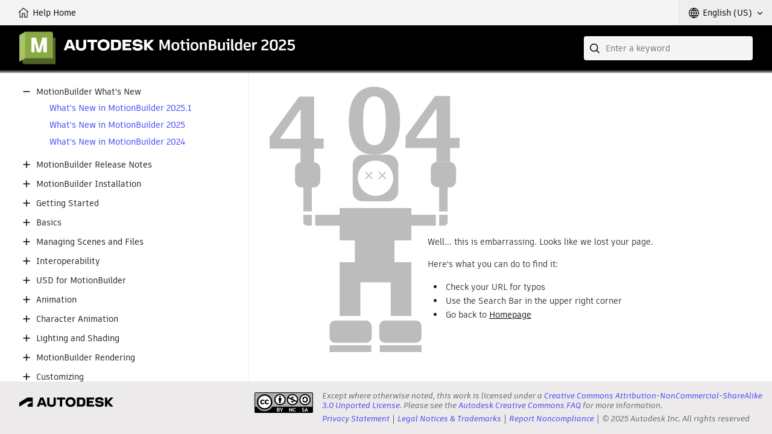

--- FILE ---
content_type: text/html;charset=UTF-8
request_url: https://help.autodesk.com/view/MOBPRO/2025/ENU/?guid=GUID-04F65897-6372-461F-86C7-D5F8C13EF923
body_size: 2971
content:
<!DOCTYPE html><html lang="en"><head>
<meta charset="utf-8">
<meta http-equiv="X-UA-Compatible" content="IE=edge">
<meta name="viewport" content="width=device-width"><meta name="theme-color" content="#88A943"><meta name="robots" content="noindex">
<title>Help | Page Not Found | Autodesk</title>
<link rel="preconnect" href="https://damassets.autodesk.com" crossorigin="anonymous">
<link rel="preconnect" href="https://swc.autodesk.com" crossorigin="anonymous">
<link rel="icon" href="https://damassets.autodesk.com/content/dam/autodesk/logos/favicon.png" type="image/png">
<link rel="icon" href="https://damassets.autodesk.com/content/dam/autodesk/logos/autodesk-symbol-32x32.svg" type="image/svg+xml" sizes="any">
<style>body,html{height:100%;padding:0;margin:0}[data-athena-component]{height:100%;position:relative}[aria-hidden=true]{display:none}@media print{body,html{height:auto;overflow:auto}}</style><link rel="stylesheet" type="text/css" href="/view/athena/styles-rosetta/App.bundle.css?bcb1dca2"><style id="ui-regular-header"></style><link rel="stylesheet" type="text/css" href="/view/athena/styles-rosetta/Index.bundle.css?bcb1dca2"><style id="ui-theme-color"></style><link rel="stylesheet" type="text/css" href="/view/athena/styles-rosetta/PageNotFound.css?bcb1dca2"><link rel="stylesheet" type="text/css" href="/view/athena/styles-rosetta/TableOfContents.css?bcb1dca2">

<meta rel="x-prerender-render-id" content="95943c1a-489f-4d23-9ad7-07a559ef83e1" />
			<meta rel="x-prerender-render-at" content="2026-01-08T01:52:47.907Z" /><meta rel="x-prerender-request-id" content="be3dcddc-3e37-4a13-b37d-ef07da62a8dc" />
      		<meta rel="x-prerender-request-at" content="2026-01-25T01:49:38.099Z" /></head>
<body>



<div data-athena-component="Index" data-pane="contentPane"><div id="adsk-athena" data-ui-theme="rosetta" data-accent-color="88A943" data-current-source="page" data-current-id="404"><div id="ui-header-area"><div data-athena-component="Header"><header role="banner">
<ul id="ui-user-area">
<li class="ui-nav-home"><a rel="home" href="."><span class="button-text">Help Home</span></a></li><li class="ui-nav-identity"><div data-athena-component="Auth"></div></li><li class="ui-nav-language"><div data-athena-component="LanguageSelector"><div class="ui-dropdown" data-value="ENU">
<div class="ui-dropdown__trigger" role="button" aria-haspopup="true" aria-expanded="false" tabindex="0"><span>English (US)</span></div>
<ol role="listbox" class="ui-dropdown__list" hidden="" aria-hidden="true" tabindex="-1"><li data-index="0" role="option" data-item-value="ENU" tabindex="0" aria-selected="true">English (US)</li><li data-index="1" role="option" data-item-value="JPN" tabindex="0">日本語</li></ol></div></div></li></ul>
<div id="ui-header">
<div class="ui-product-title"><a rel="home" href="."><img src="images/product-title.png" alt=""></a></div></div>
<div id="ui-search-field"><div data-athena-component="SearchField"><form class="ui-search-field ui-dropdown" method="GET" action="." role="search">
<input type="text" name="query" aria-label="Search" placeholder="Enter a keyword" class="ui-dropdown__trigger" role="combobox" autocomplete="off" aria-autocomplete="list" aria-expanded="false" spellcheck="true">
<button aria-label="Submit" type="submit" tabindex="-1"></button>
<button aria-label="Clear" type="reset" tabindex="-1"></button><div class="ui-dropdown__list" role="listbox" hidden="" aria-hidden="true"><ol tabindex="-1"></ol></div></form></div></div></header></div></div><section id="ui-main-area" class="browser">
<div id="ui-content-area" role="main" class=""><div data-athena-component="ContentPane"><div class="ui-content-panel" role="tabpanel" aria-hidden="false" tabindex="-1">
<div class="toc ui-sidebar"><div data-athena-component="TableOfContents" class="sidebar-panel-container"><div class="ui-contents-panel ui-tab-panel"><button class="ui-sidebar-toggle ui-smallscreen" aria-label="Toggle sidebar" tabindex="-1"></button>
<div class="node-tree-overflow" tabindex="-1">
<div class="node-tree-container" role="navigation"><ul class="node-tree" role="tree" tabindex="-1"><li class="node-tree-item" aria-expanded="true" data-id="MotionBuilder-WhatsNew_id" role="treeitem"><span class="expand-collapse" role="button"></span><a role="button" tabindex="0">MotionBuilder What's New</a><ul class="node-tree" role="group" tabindex="-1"><li class="node-tree-item" data-id="Whats-New-MotionBuilder-2025_1" role="treeitem"><a href="?guid=Whats-New-MotionBuilder-2025_1" data-url="/cloudhelp/2025/ENU/MotionBuilder-WhatsNew/files/Whats-New-MotionBuilder-2025_1.html" data-type="guid">What's New in MotionBuilder 2025.1</a></li><li class="node-tree-item" data-id="Whats-New-MotionBuilder-2025" role="treeitem"><a href="?guid=Whats-New-MotionBuilder-2025" data-url="/cloudhelp/2025/ENU/MotionBuilder-WhatsNew/files/Whats-New-MotionBuilder-2025.html" data-type="guid">What's New in MotionBuilder 2025</a></li><li class="node-tree-item" data-id="GUID-FC716E14-0CCA-4014-9E62-42199712E949" role="treeitem"><a href="?guid=GUID-FC716E14-0CCA-4014-9E62-42199712E949" data-url="/cloudhelp/2025/ENU/MotionBuilder-WhatsNew/files/GUID-FC716E14-0CCA-4014-9E62-42199712E949.html" data-type="guid">What's New in MotionBuilder 2024</a></li></ul></li><li class="node-tree-item" aria-expanded="false" data-id="MotionBuilder-ReleaseNotes_id" role="treeitem"><span class="expand-collapse" role="button"></span><a role="button" tabindex="0">MotionBuilder Release Notes</a></li><li class="node-tree-item" aria-expanded="false" data-id="MotionBuilder-Installation_id" role="treeitem"><span class="expand-collapse" role="button"></span><a role="button" tabindex="0">MotionBuilder Installation</a></li><li class="node-tree-item" aria-expanded="false" data-id="MotionBuilder-GettingStarted_id" role="treeitem"><span class="expand-collapse" role="button"></span><a role="button" tabindex="0">Getting Started</a></li><li class="node-tree-item" aria-expanded="false" data-id="MotionBuilder-Basics_id" role="treeitem"><span class="expand-collapse" role="button"></span><a role="button" tabindex="0">Basics</a></li><li class="node-tree-item" aria-expanded="false" data-id="MotionBuilder-Managing-Scenes-and-Files_id" role="treeitem"><span class="expand-collapse" role="button"></span><a role="button" tabindex="0">Managing Scenes and Files</a></li><li class="node-tree-item" aria-expanded="false" data-id="MotionBuilder-Interoperability_id" role="treeitem"><span class="expand-collapse" role="button"></span><a role="button" tabindex="0">Interoperability</a></li><li class="node-tree-item" aria-expanded="false" data-id="MotionBuilder-USD_id" role="treeitem"><span class="expand-collapse" role="button"></span><a role="button" tabindex="0">USD for MotionBuilder</a></li><li class="node-tree-item" aria-expanded="false" data-id="MotionBuilder-Animation_id" role="treeitem"><span class="expand-collapse" role="button"></span><a role="button" tabindex="0">Animation</a></li><li class="node-tree-item" aria-expanded="false" data-id="MotionBuilder-Character-Animation_id" role="treeitem"><span class="expand-collapse" role="button"></span><a role="button" tabindex="0">Character Animation</a></li><li class="node-tree-item" aria-expanded="false" data-id="MotionBuilder-Lighting-Shading_id" role="treeitem"><span class="expand-collapse" role="button"></span><a role="button" tabindex="0">Lighting and Shading</a></li><li class="node-tree-item" aria-expanded="false" data-id="MotionBuilder-Rendering_id" role="treeitem"><span class="expand-collapse" role="button"></span><a role="button" tabindex="0">MotionBuilder Rendering</a></li><li class="node-tree-item" aria-expanded="false" data-id="MotionBuilder-Customizing_id" role="treeitem"><span class="expand-collapse" role="button"></span><a role="button" tabindex="0">Customizing</a></li><li class="node-tree-item" aria-expanded="false" data-id="MotionBuilder-Keyboard-Shortcuts_id" role="treeitem"><span class="expand-collapse" role="button"></span><a role="button" tabindex="0">Keyboard Shortcuts</a></li><li class="node-tree-item" aria-expanded="false" data-id="MotionBuilder-Reference_id" role="treeitem"><span class="expand-collapse" role="button"></span><a role="button" tabindex="0">Reference</a></li><li class="node-tree-item" aria-expanded="false" data-id="MotionBuilder-Scripting_id" role="treeitem"><span class="expand-collapse" role="button"></span><a role="button" tabindex="0">MotionBuilder Scripting</a></li><li class="node-tree-item" aria-expanded="false" data-id="MotionBuilder-SDK_id" role="treeitem"><span class="expand-collapse" role="button"></span><a role="button" tabindex="0">MotionBuilder Developer Help</a></li></ul></div></div></div></div></div>
<div class="ui-after-toc"></div>
<div class="ui-back-to"></div>
<div class="ui-before-content"></div>
<div class="ui-content-wrap"><div data-athena-component="ContentLoader"><article itemscope="" itemtype="http://schema.org/TechArticle" class="wbh-caas-viewer" data-source="page" data-id="404" data-publishdate=""><div data-athena-component="PageNotFound"><div class="page-not-found"><div class="body-404">
<div class="head-text">
<h1>Page Not Found</h1>
</div>
<p>Well... this is embarrassing. Looks like we lost your page.</p>
<p>Here's what you can do to find it:</p>
<ul>
<li>Check your URL for typos</li>
<li>Use the Search Bar in the upper right corner</li>
<li>Go back to <a href="." rel="home">Homepage</a></li></ul></div></div></div></article></div></div></div></div></div></section><div id="ui-footer-area"><div data-athena-component="Footer"><footer id="athena-footer" role="contentinfo">
<div class="akn-logo"><a class="cc-logo" href="https://creativecommons.org/licenses/by-nc-sa/3.0/" target="_blank" rel="noopener" role="presentation" title="Creative Commons License"></a>
<p>Except where otherwise noted, this work is licensed under a <a href="https://creativecommons.org/licenses/by-nc-sa/3.0/" target="_blank">Creative Commons Attribution-NonCommercial-ShareAlike 3.0 Unported License</a>. Please see the <a href="https://autodesk.com/creativecommons" target="_blank">Autodesk Creative Commons FAQ</a> for more information.</p><nav><ul><li><a href="https://www.autodesk.com/company/legal-notices-trademarks/privacy-statement" target="_blank">Privacy Statement</a></li><li><a href="https://www.autodesk.com/company/legal-notices-trademarks" target="_blank">Legal Notices &amp; Trademarks</a></li><li><a href="https://www.autodesk.com/company/license-compliance/report-noncompliance" target="_blank">Report Noncompliance</a></li><li><span class="copyright-notice">© 2025 Autodesk Inc. All rights reserved</span></li></ul></nav></div></footer></div></div></div></div><iframe width="0" height="0" src="https://developer.api.autodesk.com/authentication/v2/authorize?client_id=oBfPYbNcqON1rUqrbpOEGL0qrbRVgZkl&amp;scope=data%3Aread%20openid&amp;response_type=code&amp;state=dnFyRHFUc2p0VWZoYlIzTjVMMkdiTnAwWkE1WnJkaFk3WXpWQ2ZnR2ZRWA%3D%3D&amp;nonce=VGNQTW5ULVU1YlVjRGIyQWc1WExIVG1BOW80VmNfb0tvR0ZjUzhGTU5pUA%3D%3D&amp;redirect_uri=https%3A%2F%2Fhelp.autodesk.com%2Fview%2Fathena%2Foxygen%2Foxygen_oauth_response.html&amp;code_challenge=WXS-51-s55DNl_tEFRipgrnvUQxmtA42TlZpFkk71_M&amp;code_challenge_method=S256&amp;prompt=none" style="display: none;"></iframe></body></html>